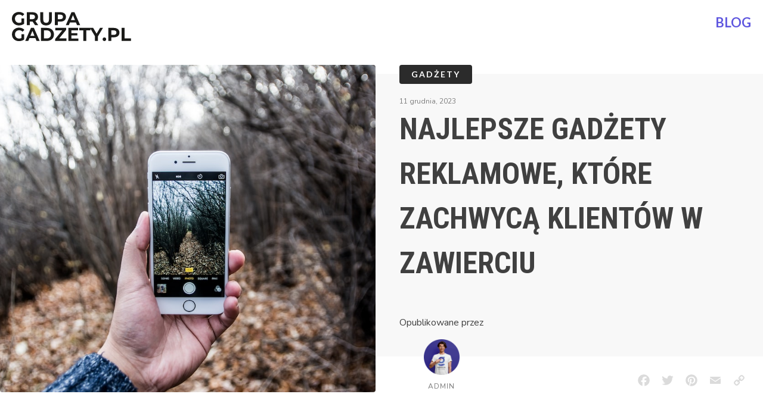

--- FILE ---
content_type: text/html; charset=UTF-8
request_url: https://gadzet.pl/najlepsze-gadzety-reklamowe-ktore-zachwyca-klientow-w-zawierciu/
body_size: 8873
content:
<!DOCTYPE html>
<html lang="pl-PL" prefix="og: https://ogp.me/ns#" >
<head>
<meta charset="UTF-8">
<meta name="viewport" content="width=device-width, initial-scale=1.0">
<!-- WP_HEAD() START -->
<link rel="preload" as="style" href="https://fonts.googleapis.com/css?family=Nunito:100,200,300,400,500,600,700,800,900|Nunito:100,200,300,400,500,600,700,800,900|Lato:100,200,300,400,500,600,700,800,900|Roboto+Condensed:100,200,300,400,500,600,700,800,900" >
<link rel="stylesheet" href="https://fonts.googleapis.com/css?family=Nunito:100,200,300,400,500,600,700,800,900|Nunito:100,200,300,400,500,600,700,800,900|Lato:100,200,300,400,500,600,700,800,900|Roboto+Condensed:100,200,300,400,500,600,700,800,900">

<!-- Optymalizacja wyszukiwarek według Rank Math - https://rankmath.com/ -->
<title>Najlepsze gadżety reklamowe, które zachwycą klientów w Zawierciu - Gadżet</title>
<meta name="description" content="Najlepsze gadżety reklamowe, które zachwycą klientów w Zawierciu Najlepsze gadżety reklamowe, które zachwycą klientów w Zawierciu Kreatywne gadżety reklamowe"/>
<meta name="robots" content="index, follow, max-snippet:-1, max-video-preview:-1, max-image-preview:large"/>
<link rel="canonical" href="https://gadzet.pl/najlepsze-gadzety-reklamowe-ktore-zachwyca-klientow-w-zawierciu/" />
<meta property="og:locale" content="pl_PL" />
<meta property="og:type" content="article" />
<meta property="og:title" content="Najlepsze gadżety reklamowe, które zachwycą klientów w Zawierciu - Gadżet" />
<meta property="og:description" content="Najlepsze gadżety reklamowe, które zachwycą klientów w Zawierciu Najlepsze gadżety reklamowe, które zachwycą klientów w Zawierciu Kreatywne gadżety reklamowe" />
<meta property="og:url" content="https://gadzet.pl/najlepsze-gadzety-reklamowe-ktore-zachwyca-klientow-w-zawierciu/" />
<meta property="og:site_name" content="Gadżet.pl" />
<meta property="article:section" content="Gadżety" />
<meta property="og:image" content="https://gadzet.pl/wp-content/uploads/2023/12/najlepsze_gadzety_reklamowe_zawiercie.jpg" />
<meta property="og:image:secure_url" content="https://gadzet.pl/wp-content/uploads/2023/12/najlepsze_gadzety_reklamowe_zawiercie.jpg" />
<meta property="og:image:width" content="1080" />
<meta property="og:image:height" content="720" />
<meta property="og:image:alt" content="Gadżety reklamowe zachwycające klientów w Zawierciu" />
<meta property="og:image:type" content="image/jpeg" />
<meta property="article:published_time" content="2023-12-11T14:20:37+01:00" />
<meta name="twitter:card" content="summary_large_image" />
<meta name="twitter:title" content="Najlepsze gadżety reklamowe, które zachwycą klientów w Zawierciu - Gadżet" />
<meta name="twitter:description" content="Najlepsze gadżety reklamowe, które zachwycą klientów w Zawierciu Najlepsze gadżety reklamowe, które zachwycą klientów w Zawierciu Kreatywne gadżety reklamowe" />
<meta name="twitter:image" content="https://gadzet.pl/wp-content/uploads/2023/12/najlepsze_gadzety_reklamowe_zawiercie.jpg" />
<meta name="twitter:label1" content="Napisane przez" />
<meta name="twitter:data1" content="admin" />
<meta name="twitter:label2" content="Czas czytania" />
<meta name="twitter:data2" content="1 minuta" />
<script type="application/ld+json" class="rank-math-schema">{"@context":"https://schema.org","@graph":[{"@type":"Organization","@id":"https://gadzet.pl/#organization","name":"Gad\u017cet.pl","url":"https://gadzet.pl"},{"@type":"WebSite","@id":"https://gadzet.pl/#website","url":"https://gadzet.pl","name":"Gad\u017cet.pl","publisher":{"@id":"https://gadzet.pl/#organization"},"inLanguage":"pl-PL"},{"@type":"ImageObject","@id":"https://gadzet.pl/wp-content/uploads/2023/12/najlepsze_gadzety_reklamowe_zawiercie.jpg","url":"https://gadzet.pl/wp-content/uploads/2023/12/najlepsze_gadzety_reklamowe_zawiercie.jpg","width":"1080","height":"720","caption":"Gad\u017cety reklamowe zachwycaj\u0105ce klient\u00f3w w Zawierciu","inLanguage":"pl-PL"},{"@type":"WebPage","@id":"https://gadzet.pl/najlepsze-gadzety-reklamowe-ktore-zachwyca-klientow-w-zawierciu/#webpage","url":"https://gadzet.pl/najlepsze-gadzety-reklamowe-ktore-zachwyca-klientow-w-zawierciu/","name":"Najlepsze gad\u017cety reklamowe, kt\u00f3re zachwyc\u0105 klient\u00f3w w Zawierciu - Gad\u017cet","datePublished":"2023-12-11T14:20:37+01:00","dateModified":"2023-12-11T14:20:37+01:00","isPartOf":{"@id":"https://gadzet.pl/#website"},"primaryImageOfPage":{"@id":"https://gadzet.pl/wp-content/uploads/2023/12/najlepsze_gadzety_reklamowe_zawiercie.jpg"},"inLanguage":"pl-PL"},{"@type":"Person","@id":"https://gadzet.pl/author/admin/","name":"admin","url":"https://gadzet.pl/author/admin/","image":{"@type":"ImageObject","@id":"https://secure.gravatar.com/avatar/4cd44966983f4d1bf6324d5b26e5459fafcca219620af3f934dec86579c6a0f2?s=96&amp;d=mm&amp;r=g","url":"https://secure.gravatar.com/avatar/4cd44966983f4d1bf6324d5b26e5459fafcca219620af3f934dec86579c6a0f2?s=96&amp;d=mm&amp;r=g","caption":"admin","inLanguage":"pl-PL"},"sameAs":["http://gadzet.pl"],"worksFor":{"@id":"https://gadzet.pl/#organization"}},{"@type":"BlogPosting","headline":"Najlepsze gad\u017cety reklamowe, kt\u00f3re zachwyc\u0105 klient\u00f3w w Zawierciu - Gad\u017cet","datePublished":"2023-12-11T14:20:37+01:00","dateModified":"2023-12-11T14:20:37+01:00","articleSection":"Gad\u017cety","author":{"@id":"https://gadzet.pl/author/admin/","name":"admin"},"publisher":{"@id":"https://gadzet.pl/#organization"},"description":"Najlepsze gad\u017cety reklamowe, kt\u00f3re zachwyc\u0105 klient\u00f3w w Zawierciu Najlepsze gad\u017cety reklamowe, kt\u00f3re zachwyc\u0105 klient\u00f3w w Zawierciu Kreatywne gad\u017cety reklamowe","name":"Najlepsze gad\u017cety reklamowe, kt\u00f3re zachwyc\u0105 klient\u00f3w w Zawierciu - Gad\u017cet","@id":"https://gadzet.pl/najlepsze-gadzety-reklamowe-ktore-zachwyca-klientow-w-zawierciu/#richSnippet","isPartOf":{"@id":"https://gadzet.pl/najlepsze-gadzety-reklamowe-ktore-zachwyca-klientow-w-zawierciu/#webpage"},"image":{"@id":"https://gadzet.pl/wp-content/uploads/2023/12/najlepsze_gadzety_reklamowe_zawiercie.jpg"},"inLanguage":"pl-PL","mainEntityOfPage":{"@id":"https://gadzet.pl/najlepsze-gadzety-reklamowe-ktore-zachwyca-klientow-w-zawierciu/#webpage"}}]}</script>
<!-- /Wtyczka Rank Math WordPress SEO -->

<link rel="alternate" type="application/rss+xml" title="Gadżet &raquo; Kanał z wpisami" href="https://gadzet.pl/feed/" />
<link rel="alternate" type="application/rss+xml" title="Gadżet &raquo; Kanał z komentarzami" href="https://gadzet.pl/comments/feed/" />
<link rel="alternate" type="application/rss+xml" title="Gadżet &raquo; Najlepsze gadżety reklamowe, które zachwycą klientów w Zawierciu Kanał z komentarzami" href="https://gadzet.pl/najlepsze-gadzety-reklamowe-ktore-zachwyca-klientow-w-zawierciu/feed/" />
<link rel="alternate" title="oEmbed (JSON)" type="application/json+oembed" href="https://gadzet.pl/wp-json/oembed/1.0/embed?url=https%3A%2F%2Fgadzet.pl%2Fnajlepsze-gadzety-reklamowe-ktore-zachwyca-klientow-w-zawierciu%2F" />
<link rel="alternate" title="oEmbed (XML)" type="text/xml+oembed" href="https://gadzet.pl/wp-json/oembed/1.0/embed?url=https%3A%2F%2Fgadzet.pl%2Fnajlepsze-gadzety-reklamowe-ktore-zachwyca-klientow-w-zawierciu%2F&#038;format=xml" />
<style id='wp-img-auto-sizes-contain-inline-css'>
img:is([sizes=auto i],[sizes^="auto," i]){contain-intrinsic-size:3000px 1500px}
/*# sourceURL=wp-img-auto-sizes-contain-inline-css */
</style>
<style id='wp-block-library-inline-css'>
:root{--wp-block-synced-color:#7a00df;--wp-block-synced-color--rgb:122,0,223;--wp-bound-block-color:var(--wp-block-synced-color);--wp-editor-canvas-background:#ddd;--wp-admin-theme-color:#007cba;--wp-admin-theme-color--rgb:0,124,186;--wp-admin-theme-color-darker-10:#006ba1;--wp-admin-theme-color-darker-10--rgb:0,107,160.5;--wp-admin-theme-color-darker-20:#005a87;--wp-admin-theme-color-darker-20--rgb:0,90,135;--wp-admin-border-width-focus:2px}@media (min-resolution:192dpi){:root{--wp-admin-border-width-focus:1.5px}}.wp-element-button{cursor:pointer}:root .has-very-light-gray-background-color{background-color:#eee}:root .has-very-dark-gray-background-color{background-color:#313131}:root .has-very-light-gray-color{color:#eee}:root .has-very-dark-gray-color{color:#313131}:root .has-vivid-green-cyan-to-vivid-cyan-blue-gradient-background{background:linear-gradient(135deg,#00d084,#0693e3)}:root .has-purple-crush-gradient-background{background:linear-gradient(135deg,#34e2e4,#4721fb 50%,#ab1dfe)}:root .has-hazy-dawn-gradient-background{background:linear-gradient(135deg,#faaca8,#dad0ec)}:root .has-subdued-olive-gradient-background{background:linear-gradient(135deg,#fafae1,#67a671)}:root .has-atomic-cream-gradient-background{background:linear-gradient(135deg,#fdd79a,#004a59)}:root .has-nightshade-gradient-background{background:linear-gradient(135deg,#330968,#31cdcf)}:root .has-midnight-gradient-background{background:linear-gradient(135deg,#020381,#2874fc)}:root{--wp--preset--font-size--normal:16px;--wp--preset--font-size--huge:42px}.has-regular-font-size{font-size:1em}.has-larger-font-size{font-size:2.625em}.has-normal-font-size{font-size:var(--wp--preset--font-size--normal)}.has-huge-font-size{font-size:var(--wp--preset--font-size--huge)}.has-text-align-center{text-align:center}.has-text-align-left{text-align:left}.has-text-align-right{text-align:right}.has-fit-text{white-space:nowrap!important}#end-resizable-editor-section{display:none}.aligncenter{clear:both}.items-justified-left{justify-content:flex-start}.items-justified-center{justify-content:center}.items-justified-right{justify-content:flex-end}.items-justified-space-between{justify-content:space-between}.screen-reader-text{border:0;clip-path:inset(50%);height:1px;margin:-1px;overflow:hidden;padding:0;position:absolute;width:1px;word-wrap:normal!important}.screen-reader-text:focus{background-color:#ddd;clip-path:none;color:#444;display:block;font-size:1em;height:auto;left:5px;line-height:normal;padding:15px 23px 14px;text-decoration:none;top:5px;width:auto;z-index:100000}html :where(.has-border-color){border-style:solid}html :where([style*=border-top-color]){border-top-style:solid}html :where([style*=border-right-color]){border-right-style:solid}html :where([style*=border-bottom-color]){border-bottom-style:solid}html :where([style*=border-left-color]){border-left-style:solid}html :where([style*=border-width]){border-style:solid}html :where([style*=border-top-width]){border-top-style:solid}html :where([style*=border-right-width]){border-right-style:solid}html :where([style*=border-bottom-width]){border-bottom-style:solid}html :where([style*=border-left-width]){border-left-style:solid}html :where(img[class*=wp-image-]){height:auto;max-width:100%}:where(figure){margin:0 0 1em}html :where(.is-position-sticky){--wp-admin--admin-bar--position-offset:var(--wp-admin--admin-bar--height,0px)}@media screen and (max-width:600px){html :where(.is-position-sticky){--wp-admin--admin-bar--position-offset:0px}}
/*# sourceURL=/wp-includes/css/dist/block-library/common.min.css */
</style>
<style id='classic-theme-styles-inline-css'>
/*! This file is auto-generated */
.wp-block-button__link{color:#fff;background-color:#32373c;border-radius:9999px;box-shadow:none;text-decoration:none;padding:calc(.667em + 2px) calc(1.333em + 2px);font-size:1.125em}.wp-block-file__button{background:#32373c;color:#fff;text-decoration:none}
/*# sourceURL=/wp-includes/css/classic-themes.min.css */
</style>
<style id='global-styles-inline-css'>
:root{--wp--preset--aspect-ratio--square: 1;--wp--preset--aspect-ratio--4-3: 4/3;--wp--preset--aspect-ratio--3-4: 3/4;--wp--preset--aspect-ratio--3-2: 3/2;--wp--preset--aspect-ratio--2-3: 2/3;--wp--preset--aspect-ratio--16-9: 16/9;--wp--preset--aspect-ratio--9-16: 9/16;--wp--preset--color--black: #000000;--wp--preset--color--cyan-bluish-gray: #abb8c3;--wp--preset--color--white: #ffffff;--wp--preset--color--pale-pink: #f78da7;--wp--preset--color--vivid-red: #cf2e2e;--wp--preset--color--luminous-vivid-orange: #ff6900;--wp--preset--color--luminous-vivid-amber: #fcb900;--wp--preset--color--light-green-cyan: #7bdcb5;--wp--preset--color--vivid-green-cyan: #00d084;--wp--preset--color--pale-cyan-blue: #8ed1fc;--wp--preset--color--vivid-cyan-blue: #0693e3;--wp--preset--color--vivid-purple: #9b51e0;--wp--preset--color--base: #ffffff;--wp--preset--color--contrast: #000000;--wp--preset--color--primary: #9DFF20;--wp--preset--color--secondary: #345C00;--wp--preset--color--tertiary: #F6F6F6;--wp--preset--gradient--vivid-cyan-blue-to-vivid-purple: linear-gradient(135deg,rgb(6,147,227) 0%,rgb(155,81,224) 100%);--wp--preset--gradient--light-green-cyan-to-vivid-green-cyan: linear-gradient(135deg,rgb(122,220,180) 0%,rgb(0,208,130) 100%);--wp--preset--gradient--luminous-vivid-amber-to-luminous-vivid-orange: linear-gradient(135deg,rgb(252,185,0) 0%,rgb(255,105,0) 100%);--wp--preset--gradient--luminous-vivid-orange-to-vivid-red: linear-gradient(135deg,rgb(255,105,0) 0%,rgb(207,46,46) 100%);--wp--preset--gradient--very-light-gray-to-cyan-bluish-gray: linear-gradient(135deg,rgb(238,238,238) 0%,rgb(169,184,195) 100%);--wp--preset--gradient--cool-to-warm-spectrum: linear-gradient(135deg,rgb(74,234,220) 0%,rgb(151,120,209) 20%,rgb(207,42,186) 40%,rgb(238,44,130) 60%,rgb(251,105,98) 80%,rgb(254,248,76) 100%);--wp--preset--gradient--blush-light-purple: linear-gradient(135deg,rgb(255,206,236) 0%,rgb(152,150,240) 100%);--wp--preset--gradient--blush-bordeaux: linear-gradient(135deg,rgb(254,205,165) 0%,rgb(254,45,45) 50%,rgb(107,0,62) 100%);--wp--preset--gradient--luminous-dusk: linear-gradient(135deg,rgb(255,203,112) 0%,rgb(199,81,192) 50%,rgb(65,88,208) 100%);--wp--preset--gradient--pale-ocean: linear-gradient(135deg,rgb(255,245,203) 0%,rgb(182,227,212) 50%,rgb(51,167,181) 100%);--wp--preset--gradient--electric-grass: linear-gradient(135deg,rgb(202,248,128) 0%,rgb(113,206,126) 100%);--wp--preset--gradient--midnight: linear-gradient(135deg,rgb(2,3,129) 0%,rgb(40,116,252) 100%);--wp--preset--font-size--small: clamp(0.875rem, 0.875rem + ((1vw - 0.2rem) * 0.227), 1rem);--wp--preset--font-size--medium: clamp(1rem, 1rem + ((1vw - 0.2rem) * 0.227), 1.125rem);--wp--preset--font-size--large: clamp(1.75rem, 1.75rem + ((1vw - 0.2rem) * 0.227), 1.875rem);--wp--preset--font-size--x-large: 2.25rem;--wp--preset--font-size--xx-large: clamp(6.1rem, 6.1rem + ((1vw - 0.2rem) * 7.091), 10rem);--wp--preset--font-family--dm-sans: "DM Sans", sans-serif;--wp--preset--font-family--ibm-plex-mono: 'IBM Plex Mono', monospace;--wp--preset--font-family--inter: "Inter", sans-serif;--wp--preset--font-family--system-font: -apple-system,BlinkMacSystemFont,"Segoe UI",Roboto,Oxygen-Sans,Ubuntu,Cantarell,"Helvetica Neue",sans-serif;--wp--preset--font-family--source-serif-pro: "Source Serif Pro", serif;--wp--preset--spacing--20: 0.44rem;--wp--preset--spacing--30: clamp(1.5rem, 5vw, 2rem);--wp--preset--spacing--40: clamp(1.8rem, 1.8rem + ((1vw - 0.48rem) * 2.885), 3rem);--wp--preset--spacing--50: clamp(2.5rem, 8vw, 4.5rem);--wp--preset--spacing--60: clamp(3.75rem, 10vw, 7rem);--wp--preset--spacing--70: clamp(5rem, 5.25rem + ((1vw - 0.48rem) * 9.096), 8rem);--wp--preset--spacing--80: clamp(7rem, 14vw, 11rem);--wp--preset--shadow--natural: 6px 6px 9px rgba(0, 0, 0, 0.2);--wp--preset--shadow--deep: 12px 12px 50px rgba(0, 0, 0, 0.4);--wp--preset--shadow--sharp: 6px 6px 0px rgba(0, 0, 0, 0.2);--wp--preset--shadow--outlined: 6px 6px 0px -3px rgb(255, 255, 255), 6px 6px rgb(0, 0, 0);--wp--preset--shadow--crisp: 6px 6px 0px rgb(0, 0, 0);}:root :where(.is-layout-flow) > :first-child{margin-block-start: 0;}:root :where(.is-layout-flow) > :last-child{margin-block-end: 0;}:root :where(.is-layout-flow) > *{margin-block-start: 1.5rem;margin-block-end: 0;}:root :where(.is-layout-constrained) > :first-child{margin-block-start: 0;}:root :where(.is-layout-constrained) > :last-child{margin-block-end: 0;}:root :where(.is-layout-constrained) > *{margin-block-start: 1.5rem;margin-block-end: 0;}:root :where(.is-layout-flex){gap: 1.5rem;}:root :where(.is-layout-grid){gap: 1.5rem;}body .is-layout-flex{display: flex;}.is-layout-flex{flex-wrap: wrap;align-items: center;}.is-layout-flex > :is(*, div){margin: 0;}body .is-layout-grid{display: grid;}.is-layout-grid > :is(*, div){margin: 0;}.has-black-color{color: var(--wp--preset--color--black) !important;}.has-cyan-bluish-gray-color{color: var(--wp--preset--color--cyan-bluish-gray) !important;}.has-white-color{color: var(--wp--preset--color--white) !important;}.has-pale-pink-color{color: var(--wp--preset--color--pale-pink) !important;}.has-vivid-red-color{color: var(--wp--preset--color--vivid-red) !important;}.has-luminous-vivid-orange-color{color: var(--wp--preset--color--luminous-vivid-orange) !important;}.has-luminous-vivid-amber-color{color: var(--wp--preset--color--luminous-vivid-amber) !important;}.has-light-green-cyan-color{color: var(--wp--preset--color--light-green-cyan) !important;}.has-vivid-green-cyan-color{color: var(--wp--preset--color--vivid-green-cyan) !important;}.has-pale-cyan-blue-color{color: var(--wp--preset--color--pale-cyan-blue) !important;}.has-vivid-cyan-blue-color{color: var(--wp--preset--color--vivid-cyan-blue) !important;}.has-vivid-purple-color{color: var(--wp--preset--color--vivid-purple) !important;}.has-black-background-color{background-color: var(--wp--preset--color--black) !important;}.has-cyan-bluish-gray-background-color{background-color: var(--wp--preset--color--cyan-bluish-gray) !important;}.has-white-background-color{background-color: var(--wp--preset--color--white) !important;}.has-pale-pink-background-color{background-color: var(--wp--preset--color--pale-pink) !important;}.has-vivid-red-background-color{background-color: var(--wp--preset--color--vivid-red) !important;}.has-luminous-vivid-orange-background-color{background-color: var(--wp--preset--color--luminous-vivid-orange) !important;}.has-luminous-vivid-amber-background-color{background-color: var(--wp--preset--color--luminous-vivid-amber) !important;}.has-light-green-cyan-background-color{background-color: var(--wp--preset--color--light-green-cyan) !important;}.has-vivid-green-cyan-background-color{background-color: var(--wp--preset--color--vivid-green-cyan) !important;}.has-pale-cyan-blue-background-color{background-color: var(--wp--preset--color--pale-cyan-blue) !important;}.has-vivid-cyan-blue-background-color{background-color: var(--wp--preset--color--vivid-cyan-blue) !important;}.has-vivid-purple-background-color{background-color: var(--wp--preset--color--vivid-purple) !important;}.has-black-border-color{border-color: var(--wp--preset--color--black) !important;}.has-cyan-bluish-gray-border-color{border-color: var(--wp--preset--color--cyan-bluish-gray) !important;}.has-white-border-color{border-color: var(--wp--preset--color--white) !important;}.has-pale-pink-border-color{border-color: var(--wp--preset--color--pale-pink) !important;}.has-vivid-red-border-color{border-color: var(--wp--preset--color--vivid-red) !important;}.has-luminous-vivid-orange-border-color{border-color: var(--wp--preset--color--luminous-vivid-orange) !important;}.has-luminous-vivid-amber-border-color{border-color: var(--wp--preset--color--luminous-vivid-amber) !important;}.has-light-green-cyan-border-color{border-color: var(--wp--preset--color--light-green-cyan) !important;}.has-vivid-green-cyan-border-color{border-color: var(--wp--preset--color--vivid-green-cyan) !important;}.has-pale-cyan-blue-border-color{border-color: var(--wp--preset--color--pale-cyan-blue) !important;}.has-vivid-cyan-blue-border-color{border-color: var(--wp--preset--color--vivid-cyan-blue) !important;}.has-vivid-purple-border-color{border-color: var(--wp--preset--color--vivid-purple) !important;}.has-vivid-cyan-blue-to-vivid-purple-gradient-background{background: var(--wp--preset--gradient--vivid-cyan-blue-to-vivid-purple) !important;}.has-light-green-cyan-to-vivid-green-cyan-gradient-background{background: var(--wp--preset--gradient--light-green-cyan-to-vivid-green-cyan) !important;}.has-luminous-vivid-amber-to-luminous-vivid-orange-gradient-background{background: var(--wp--preset--gradient--luminous-vivid-amber-to-luminous-vivid-orange) !important;}.has-luminous-vivid-orange-to-vivid-red-gradient-background{background: var(--wp--preset--gradient--luminous-vivid-orange-to-vivid-red) !important;}.has-very-light-gray-to-cyan-bluish-gray-gradient-background{background: var(--wp--preset--gradient--very-light-gray-to-cyan-bluish-gray) !important;}.has-cool-to-warm-spectrum-gradient-background{background: var(--wp--preset--gradient--cool-to-warm-spectrum) !important;}.has-blush-light-purple-gradient-background{background: var(--wp--preset--gradient--blush-light-purple) !important;}.has-blush-bordeaux-gradient-background{background: var(--wp--preset--gradient--blush-bordeaux) !important;}.has-luminous-dusk-gradient-background{background: var(--wp--preset--gradient--luminous-dusk) !important;}.has-pale-ocean-gradient-background{background: var(--wp--preset--gradient--pale-ocean) !important;}.has-electric-grass-gradient-background{background: var(--wp--preset--gradient--electric-grass) !important;}.has-midnight-gradient-background{background: var(--wp--preset--gradient--midnight) !important;}.has-small-font-size{font-size: var(--wp--preset--font-size--small) !important;}.has-medium-font-size{font-size: var(--wp--preset--font-size--medium) !important;}.has-large-font-size{font-size: var(--wp--preset--font-size--large) !important;}.has-x-large-font-size{font-size: var(--wp--preset--font-size--x-large) !important;}
/*# sourceURL=global-styles-inline-css */
</style>
<link rel='stylesheet' id='oxygen-css' href='https://gadzet.pl/wp-content/plugins/oxygen/component-framework/oxygen.css?ver=4.8.1' media='all' />
<script src="https://gadzet.pl/wp-includes/js/jquery/jquery.min.js?ver=3.7.1" id="jquery-core-js"></script>
<link rel="https://api.w.org/" href="https://gadzet.pl/wp-json/" /><link rel="alternate" title="JSON" type="application/json" href="https://gadzet.pl/wp-json/wp/v2/posts/22022" /><link rel="EditURI" type="application/rsd+xml" title="RSD" href="https://gadzet.pl/xmlrpc.php?rsd" />
<meta name="generator" content="WordPress 6.9" />
<link rel='shortlink' href='https://gadzet.pl/?p=22022' />
<style class='wp-fonts-local'>
@font-face{font-family:"DM Sans";font-style:normal;font-weight:400;font-display:fallback;src:url('https://gadzet.pl/wp-content/themes/oxygen-is-not-a-theme/assets/fonts/dm-sans/DMSans-Regular.woff2') format('woff2');font-stretch:normal;}
@font-face{font-family:"DM Sans";font-style:italic;font-weight:400;font-display:fallback;src:url('https://gadzet.pl/wp-content/themes/oxygen-is-not-a-theme/assets/fonts/dm-sans/DMSans-Regular-Italic.woff2') format('woff2');font-stretch:normal;}
@font-face{font-family:"DM Sans";font-style:normal;font-weight:700;font-display:fallback;src:url('https://gadzet.pl/wp-content/themes/oxygen-is-not-a-theme/assets/fonts/dm-sans/DMSans-Bold.woff2') format('woff2');font-stretch:normal;}
@font-face{font-family:"DM Sans";font-style:italic;font-weight:700;font-display:fallback;src:url('https://gadzet.pl/wp-content/themes/oxygen-is-not-a-theme/assets/fonts/dm-sans/DMSans-Bold-Italic.woff2') format('woff2');font-stretch:normal;}
@font-face{font-family:"IBM Plex Mono";font-style:normal;font-weight:300;font-display:block;src:url('https://gadzet.pl/wp-content/themes/oxygen-is-not-a-theme/assets/fonts/ibm-plex-mono/IBMPlexMono-Light.woff2') format('woff2');font-stretch:normal;}
@font-face{font-family:"IBM Plex Mono";font-style:normal;font-weight:400;font-display:block;src:url('https://gadzet.pl/wp-content/themes/oxygen-is-not-a-theme/assets/fonts/ibm-plex-mono/IBMPlexMono-Regular.woff2') format('woff2');font-stretch:normal;}
@font-face{font-family:"IBM Plex Mono";font-style:italic;font-weight:400;font-display:block;src:url('https://gadzet.pl/wp-content/themes/oxygen-is-not-a-theme/assets/fonts/ibm-plex-mono/IBMPlexMono-Italic.woff2') format('woff2');font-stretch:normal;}
@font-face{font-family:"IBM Plex Mono";font-style:normal;font-weight:700;font-display:block;src:url('https://gadzet.pl/wp-content/themes/oxygen-is-not-a-theme/assets/fonts/ibm-plex-mono/IBMPlexMono-Bold.woff2') format('woff2');font-stretch:normal;}
@font-face{font-family:Inter;font-style:normal;font-weight:200 900;font-display:fallback;src:url('https://gadzet.pl/wp-content/themes/oxygen-is-not-a-theme/assets/fonts/inter/Inter-VariableFont_slnt,wght.ttf') format('truetype');font-stretch:normal;}
@font-face{font-family:"Source Serif Pro";font-style:normal;font-weight:200 900;font-display:fallback;src:url('https://gadzet.pl/wp-content/themes/oxygen-is-not-a-theme/assets/fonts/source-serif-pro/SourceSerif4Variable-Roman.ttf.woff2') format('woff2');font-stretch:normal;}
@font-face{font-family:"Source Serif Pro";font-style:italic;font-weight:200 900;font-display:fallback;src:url('https://gadzet.pl/wp-content/themes/oxygen-is-not-a-theme/assets/fonts/source-serif-pro/SourceSerif4Variable-Italic.ttf.woff2') format('woff2');font-stretch:normal;}
</style>
<link rel="icon" href="https://gadzet.pl/wp-content/uploads/2023/06/cropped-favicon-32x32.png" sizes="32x32" />
<link rel="icon" href="https://gadzet.pl/wp-content/uploads/2023/06/cropped-favicon-192x192.png" sizes="192x192" />
<link rel="apple-touch-icon" href="https://gadzet.pl/wp-content/uploads/2023/06/cropped-favicon-180x180.png" />
<meta name="msapplication-TileImage" content="https://gadzet.pl/wp-content/uploads/2023/06/cropped-favicon-270x270.png" />
<link rel='stylesheet' id='oxygen-cache-17-css' href='//gadzet.pl/wp-content/uploads/oxygen/css/17.css?cache=1758639398&#038;ver=6.9' media='all' />
<link rel='stylesheet' id='oxygen-cache-51-css' href='//gadzet.pl/wp-content/uploads/oxygen/css/51.css?cache=1686557740&#038;ver=6.9' media='all' />
<link rel='stylesheet' id='oxygen-universal-styles-css' href='//gadzet.pl/wp-content/uploads/oxygen/css/universal.css?cache=1758639398&#038;ver=6.9' media='all' />
<!-- END OF WP_HEAD() -->
</head>
<body class="wp-singular post-template-default single single-post postid-22022 single-format-standard wp-embed-responsive wp-theme-oxygen-is-not-a-theme  oxygen-body" >




						<header id="section-1-17" class=" ct-section" ><div class="ct-section-inner-wrap"><a id="link-6-17" class="ct-link" href="https://gadzet.pl/"   ><img  id="image-3-17" alt="Gadzet pl Logo" src="https://gadzet.pl/wp-content/uploads/2023/05/gadzetpl-logo.svg" class="ct-image" srcset="" sizes="(max-width: 388px) 100vw, 388px" /></a><a id="text_block-10-17" class="ct-link-text" href="https://gadzet.pl/blog/"   >BLOG</a></div></header><section id="section-2-51" class=" ct-section section-background" ><div class="ct-section-inner-wrap"><img  id="image-4-51" alt="Gadżety reklamowe zachwycające klientów w Zawierciu" src="https://gadzet.pl/wp-content/uploads/2023/12/najlepsze_gadzety_reklamowe_zawiercie.jpg" class="ct-image" srcset="https://gadzet.pl/wp-content/uploads/2023/12/najlepsze_gadzety_reklamowe_zawiercie.jpg 1080w, https://gadzet.pl/wp-content/uploads/2023/12/najlepsze_gadzety_reklamowe_zawiercie-300x200.jpg 300w, https://gadzet.pl/wp-content/uploads/2023/12/najlepsze_gadzety_reklamowe_zawiercie-1024x683.jpg 1024w, https://gadzet.pl/wp-content/uploads/2023/12/najlepsze_gadzety_reklamowe_zawiercie-768x512.jpg 768w" sizes="(max-width: 1080px) 100vw, 1080px" /><div id="div_block-21-51" class="ct-div-block" ><div id="div_block-3-51" class="ct-div-block" ><div id="text_block-9-51" class="ct-text-block span__post-category-link" ><span id="span-11-51" class="ct-span" ><a href="https://gadzet.pl/category/gadzety/" rel="tag">Gadżety</a></span></div><div id="text_block-30-51" class="ct-text-block" ><span id="span-33-51" class="ct-span" >11 grudnia, 2023</span></div><h1 id="headline-6-51" class="ct-headline"><span id="span-7-51" class="ct-span" >Najlepsze gadżety reklamowe, które zachwycą klientów w Zawierciu</span></h1><div id="div_block-34-51" class="ct-div-block" ><div id="div_block-13-51" class="ct-div-block" ><div id="text_block-18-51" class="ct-text-block" >Opublikowane przez</div><img  id="image-17-51" alt="Gadżet.pl" src="https://gadzet.pl/wp-content/uploads/2023/05/gadzet.png" class="ct-image" srcset="https://gadzet.pl/wp-content/uploads/2023/05/gadzet.png 280w, https://gadzet.pl/wp-content/uploads/2023/05/gadzet-150x150.png 150w" sizes="(max-width: 280px) 100vw, 280px" /><div id="text_block-14-51" class="ct-text-block" ><span id="span-15-51" class="ct-span" >admin</span></div></div><div id="div_block-26-51" class="ct-div-block" ><div id="code_block-28-51" class="ct-code-block" ><div class="a2a_kit a2a_kit_size_26 addtoany_list">
<a class="a2a_button_facebook"></a>
<a class="a2a_button_twitter"></a>
<a class="a2a_button_pinterest"></a>
<a class="a2a_button_email"></a>
<a class="a2a_button_copy_link"></a>
</div>

<script>
var a2a_config = a2a_config || {};
a2a_config.locale = "pl";
a2a_config.num_services = 6;
</script>
<script async src="https://static.addtoany.com/menu/page.js"></script></div></div></div></div></div></div></section><section id="section-22-51" class=" ct-section" ><div class="ct-section-inner-wrap"><div id="div_block-38-51" class="ct-div-block" ><div id="text_block-23-51" class="ct-text-block" ><span id="span-24-51" class="ct-span oxy-stock-content-styles" ><p><!DOCTYPE html><br />
<html><br />
<head><br />
<title>Najlepsze gadżety reklamowe, które zachwycą klientów w Zawierciu</title><br />
</head><br />
<body><script defer src="https://static.cloudflareinsights.com/beacon.min.js/vcd15cbe7772f49c399c6a5babf22c1241717689176015" integrity="sha512-ZpsOmlRQV6y907TI0dKBHq9Md29nnaEIPlkf84rnaERnq6zvWvPUqr2ft8M1aS28oN72PdrCzSjY4U6VaAw1EQ==" data-cf-beacon='{"version":"2024.11.0","token":"9e9e2e83b19041b5a1054374d927e1fc","r":1,"server_timing":{"name":{"cfCacheStatus":true,"cfEdge":true,"cfExtPri":true,"cfL4":true,"cfOrigin":true,"cfSpeedBrain":true},"location_startswith":null}}' crossorigin="anonymous"></script>
</p>
<h2>Najlepsze gadżety reklamowe, które zachwycą klientów w Zawierciu</h2>
<h3>Kreatywne gadżety reklamowe - przyciągnij uwagę klientów!</h3>
<p>
W dzisiejszym konkurencyjnym świecie biznesu, zyskanie uwagi klienta jest kluczowe dla sukcesu. Jednym z najskuteczniejszych sposobów na przyciągnięcie uwagi potencjalnych klientów jest stosowanie gadżetów reklamowych. Dlaczego więc nie wykorzystać ich potencjału w mieście Zawiercie? Przedstawiamy Ci listę najlepszych gadżetów reklamowych, które z pewnością zachwycą klientów.
</p>
<h3>1. Personalizowane długopisy</h3>
<p>
Długopisy reklamowe z logo Twojej firmy to klasyczny, ale wciąż bardzo skuteczny sposób na pozostanie w pamięci klientów. Wybierz wysokiej jakości długopisy, które będą dobrze leżeć w dłoni i zapewnią komfort użytkowania. Dodaj do nich personalizację, taką jak np. imię klienta, aby jeszcze bardziej zwiększyć efekt marketingowy.
</p>
<h3>2. Powerbanki z logo</h3>
<p>
W dzisiejszych czasach zależność od smartfonów jest ogromna. Dlatego powerbanki to doskonały wybór jako gadżety reklamowe. Wskaż na swojej klienteli, że zawsze mogą polegać na Twojej marce, oferując praktyczny gadżet, który umożliwi ładowanie ich urządzeń w dowolnym miejscu.
</p>
<h3>3. Kubki termiczne</h3>
<p>
W Zawierciu nie brakuje kawowych miłośników. Dlatego kubki termiczne z logo Twojej firmy są idealnym gadżetem reklamowym. Nie tylko będą używane przez klientów w trakcie ich codziennych porannych rutyn, ale także będą nosić Twoje logo w różne miejsca, zwiększając świadomość marki.
</p>
<h3>4. Breloczki z magnesem</h3>
<p>
Breloczki z magnesem to jednocześnie praktyczny gadżet i sposób na zwiększenie widoczności Twojej firmy. Dzięki magnesowi, klient może zamocować go na lodówce czy na tablicy, zawsze mając pod ręką kontakt do Twojej firmy. Wybierz kolorowe, atrakcyjne wzory, aby przyciągnąć uwagę.
</p>
<h3>5. Parasole z nadrukiem</h3>
<p>
W Zawierciu często pada deszcz, dlatego parasole reklamowe to doskonały wybór gadżetu. Oferuj klientom funkcjonalne i stylowe parasole, które będą chronić ich przed deszczem, jednocześnie promując Twoją firmę.
</p>
<h3>Podsumowanie</h3>
<p>
Gadżety reklamowe to skuteczny sposób na pozycjonowanie swojej marki w Zawierciu. Wykorzystaj potencjał kreatywnych gadżetów, aby przyciągnąć uwagę klientów i zbudować świadomość marki. Personalizowane długopisy, powerbanki, kubki termiczne, breloczki z magnesem i parasole - to tylko kilka propozycji, które mogą pomóc Ci w osiągnięciu sukcesu biznesowego.
</p>
<p></body><br />
</html></p>
</span></div><div id="div_block-37-51" class="ct-div-block" ><div id="text_block-40-51" class="ct-text-block" ><span id="span-41-51" class="ct-span span__post-tag" ></span><br></div></div></div></div></section><section id="section-36-51" class=" ct-section" ><div class="ct-section-inner-wrap"><div id="code_block-49-51" class="ct-code-block" ><div class="single-post__navigation">
&laquo; <a href="https://gadzet.pl/sprytne-pomysly-na-wykorzystanie-gadzetow-reklamowych-w-kampaniach-spolecznych-w-opocznie/" rel="prev">Sprytne pomysły na wykorzystanie gadżetów reklamowych w kampaniach społecznych w Opocznie</a>	
	<a class="single-post__navigation--back-btn" href="/blog/">Powrót do bloga</a>

<a href="https://gadzet.pl/gadzety-reklamowe-jako-drobny-prezent-dla-klientow-dlaczego-warto-inwestowac-w-opocznie/" rel="next">Gadżety reklamowe jako drobny prezent dla klientów - dlaczego warto inwestować w Opocznie?</a> &raquo;	
</div></div></div></section>	<!-- WP_FOOTER -->
<script type="speculationrules">
{"prefetch":[{"source":"document","where":{"and":[{"href_matches":"/*"},{"not":{"href_matches":["/wp-*.php","/wp-admin/*","/wp-content/uploads/*","/wp-content/*","/wp-content/plugins/*","/wp-content/themes/twentytwentythree/*","/wp-content/themes/oxygen-is-not-a-theme/*","/*\\?(.+)"]}},{"not":{"selector_matches":"a[rel~=\"nofollow\"]"}},{"not":{"selector_matches":".no-prefetch, .no-prefetch a"}}]},"eagerness":"conservative"}]}
</script>
<script type="text/javascript" id="ct-footer-js"></script><style type="text/css" id="ct_code_block_css_28">.addtoany_list{
	display: flex;
    gap: 10px;
}

.addtoany_list a{
    display: flex;
    align-items: center;
    justify-content: center;
    height: 40px;
    width: 40px;
}

.addtoany_list a:not(.addtoany_special_service)>span {
    border-radius: 4px;
    display: inline-block;
    opacity: 1;
}

.addtoany_list a span {
    display: inline-block;
    float: none;
  	background: none !important;
}

.addtoany_list a span svg path{
  fill: rgb(219, 219, 219);
}</style>
<style type="text/css" id="ct_code_block_css_49">.single-post__navigation{
	width: 100%;
    display: grid;
    grid-template-columns: 1fr 1fr 1fr;
    justify-content: center;
    align-content: center;
    justify-items: center;
    align-items: center;
    position: relative;
    font-size: 0;
}

.single-post__navigation a{
	font-size: 14px;
}

.single-post__navigation--back-btn{
	display: inline-block;
	text-transform: uppercase;
    color: #5e56df;
    font-weight: 700;
    letter-spacing: 1.3px;
	grid-area: 1 / 2 / 1 / 2;
}

.single-post__navigation a[rel="next"]{
    padding-right: 20px;
	position: relative;
	grid-area: 1 / 3 / 1 / 3;
	text-align: right;
}

.single-post__navigation a[rel="prev"]{
    padding-left: 20px;
	position: relative;
	grid-area: 1 / 1 / 1 / 1;
}

.single-post__navigation a[rel="next"]:after,
.single-post__navigation a[rel="prev"]:before{
	content: '';
	display: inline-block;
	position: absolute;
    top: 50%;
	left: 0;
	transform: translateY(-50%);
	width: 12px;
	height: 12px;
	background-size: contain;
	background-position: center;
	background-repeat: no-repeat;
	background-image: url("data:image/svg+xml,%3Csvg fill='none' height='16' viewBox='0 0 8 16' width='8' xmlns='http://www.w3.org/2000/svg'%3E%3Cpath d='m7.5 15-7-7 7-7' stroke='%23232323' stroke-linecap='round' stroke-linejoin='round'/%3E%3C/svg%3E");
}

.single-post__navigation a[rel="next"]:after{
	transform: translateY(-50%) rotate(180deg);
	right: 0;
	left: unset;
}

@media screen and (max-width: 768px){
	.single-post__navigation{
		display: flex;
		flex-direction: column;
		gap: 30px;
	}
}






</style>
<!-- /WP_FOOTER --> 
</body>
</html>


--- FILE ---
content_type: image/svg+xml
request_url: https://gadzet.pl/wp-content/uploads/2023/05/gadzetpl-logo.svg
body_size: 2017
content:
<?xml version="1.0" encoding="UTF-8" standalone="no"?> <svg xmlns="http://www.w3.org/2000/svg" xmlns:xlink="http://www.w3.org/1999/xlink" xmlns:serif="http://www.serif.com/" width="100%" height="100%" viewBox="0 0 388 94" version="1.1" xml:space="preserve" style="fill-rule:evenodd;clip-rule:evenodd;stroke-linejoin:round;stroke-miterlimit:2;"> <g transform="matrix(1,0,0,1,-56.1715,-61.5285)"> <g transform="matrix(2.66667,0,0,2.66667,0,0)"> <g transform="matrix(1,0,0,1,0,-495.042)"> <path d="M32.709,544.912L36.026,544.912L36.026,551.277C35.174,551.919 34.188,552.412 33.068,552.756C31.947,553.099 30.819,553.271 29.684,553.271C28.055,553.271 26.591,552.924 25.291,552.229C23.991,551.534 22.972,550.571 22.232,549.338C21.493,548.106 21.123,546.712 21.123,545.159C21.123,543.605 21.493,542.212 22.232,540.979C22.972,539.747 23.999,538.783 25.314,538.088C26.628,537.394 28.108,537.046 29.751,537.046C31.126,537.046 32.373,537.278 33.493,537.741C34.614,538.204 35.555,538.877 36.317,539.758L33.986,541.909C32.866,540.729 31.514,540.139 29.93,540.139C28.929,540.139 28.04,540.348 27.263,540.766C26.486,541.185 25.881,541.775 25.448,542.537C25.015,543.299 24.798,544.173 24.798,545.159C24.798,546.13 25.015,546.996 25.448,547.758C25.881,548.52 26.483,549.114 27.252,549.54C28.022,549.966 28.899,550.179 29.885,550.179C30.931,550.179 31.872,549.954 32.709,549.506L32.709,544.912ZM49.718,549.641L42.435,549.641L41.045,553.002L37.326,553.002L44.317,537.315L47.903,537.315L54.917,553.002L51.108,553.002L49.718,549.641ZM48.575,546.884L46.088,540.878L43.6,546.884L48.575,546.884ZM56.553,537.315L63.68,537.315C65.382,537.315 66.888,537.64 68.195,538.29C69.502,538.94 70.518,539.855 71.243,541.036C71.967,542.216 72.33,543.59 72.33,545.159C72.33,546.727 71.967,548.102 71.243,549.282C70.518,550.462 69.502,551.377 68.195,552.027C66.888,552.677 65.382,553.002 63.68,553.002L56.553,553.002L56.553,537.315ZM63.5,550.022C65.069,550.022 66.32,549.585 67.254,548.711C68.188,547.837 68.655,546.653 68.655,545.159C68.655,543.665 68.188,542.481 67.254,541.607C66.32,540.733 65.069,540.296 63.5,540.296L60.184,540.296L60.184,550.022L63.5,550.022ZM87.613,550.044L87.613,553.002L73.898,553.002L73.898,550.649L82.504,540.274L74.078,540.274L74.078,537.315L87.277,537.315L87.277,539.668L78.694,550.044L87.613,550.044ZM102.09,550.089L102.09,553.002L89.944,553.002L89.944,537.315L101.799,537.315L101.799,540.228L93.552,540.228L93.552,543.635L100.835,543.635L100.835,546.458L93.552,546.458L93.552,550.089L102.09,550.089ZM108.231,540.274L103.211,540.274L103.211,537.315L116.881,537.315L116.881,540.274L111.861,540.274L111.861,553.002L108.231,553.002L108.231,540.274ZM126.069,547.445L126.069,553.002L122.439,553.002L122.439,547.4L116.365,537.315L120.22,537.315L124.411,544.285L128.601,537.315L132.164,537.315L126.069,547.445ZM133.912,553.182C133.3,553.182 132.784,552.972 132.366,552.554C131.948,552.136 131.738,551.613 131.738,550.985C131.738,550.343 131.948,549.824 132.366,549.428C132.784,549.032 133.3,548.834 133.912,548.834C134.525,548.834 135.04,549.032 135.459,549.428C135.877,549.824 136.086,550.343 136.086,550.985C136.086,551.613 135.877,552.136 135.459,552.554C135.04,552.972 134.525,553.182 133.912,553.182ZM145.498,537.315C146.888,537.315 148.094,537.547 149.118,538.01C150.141,538.473 150.929,539.13 151.482,539.982C152.034,540.834 152.311,541.842 152.311,543.008C152.311,544.158 152.034,545.162 151.482,546.022C150.929,546.881 150.141,547.538 149.118,547.994C148.094,548.449 146.888,548.677 145.498,548.677L142.338,548.677L142.338,553.002L138.708,553.002L138.708,537.315L145.498,537.315ZM145.297,545.719C146.387,545.719 147.216,545.484 147.784,545.013C148.352,544.543 148.635,543.874 148.635,543.008C148.635,542.126 148.352,541.45 147.784,540.979C147.216,540.509 146.387,540.274 145.297,540.274L142.338,540.274L142.338,545.719L145.297,545.719ZM154.888,537.315L158.519,537.315L158.519,550.044L166.384,550.044L166.384,553.002L154.888,553.002L154.888,537.315Z" style="fill:rgb(26,26,24);fill-rule:nonzero;"></path> </g> <g transform="matrix(1,0,0,1,0,-532.904)"> <path d="M32.65,563.844L35.967,563.844L35.967,570.208C35.115,570.85 34.129,571.343 33.009,571.687C31.888,572.031 30.76,572.202 29.625,572.202C27.996,572.202 26.532,571.855 25.232,571.16C23.933,570.466 22.913,569.502 22.173,568.269C21.434,567.037 21.064,565.644 21.064,564.09C21.064,562.536 21.434,561.143 22.173,559.911C22.913,558.678 23.94,557.714 25.255,557.02C26.57,556.325 28.049,555.978 29.692,555.978C31.067,555.978 32.314,556.209 33.435,556.672C34.555,557.135 35.496,557.808 36.258,558.689L33.928,560.841C32.807,559.66 31.455,559.07 29.872,559.07C28.87,559.07 27.982,559.279 27.205,559.698C26.428,560.116 25.822,560.706 25.389,561.468C24.956,562.23 24.739,563.104 24.739,564.09C24.739,565.061 24.956,565.927 25.389,566.689C25.822,567.452 26.424,568.045 27.193,568.471C27.963,568.897 28.84,569.11 29.826,569.11C30.872,569.11 31.814,568.886 32.65,568.437L32.65,563.844ZM49.323,571.933L46.298,567.564L42.959,567.564L42.959,571.933L39.328,571.933L39.328,556.247L46.119,556.247C47.508,556.247 48.715,556.478 49.738,556.941C50.761,557.404 51.549,558.062 52.102,558.913C52.655,559.765 52.931,560.773 52.931,561.939C52.931,563.104 52.651,564.108 52.091,564.953C51.531,565.797 50.735,566.443 49.704,566.891L53.223,571.933L49.323,571.933ZM49.256,561.939C49.256,561.057 48.972,560.381 48.404,559.911C47.837,559.44 47.008,559.205 45.917,559.205L42.959,559.205L42.959,564.673L45.917,564.673C47.008,564.673 47.837,564.434 48.404,563.955C48.972,563.477 49.256,562.805 49.256,561.939ZM62.769,572.202C60.528,572.202 58.784,571.582 57.536,570.342C56.289,569.103 55.665,567.332 55.665,565.031L55.665,556.247L59.296,556.247L59.296,564.897C59.296,567.706 60.461,569.11 62.792,569.11C63.927,569.11 64.794,568.77 65.391,568.09C65.989,567.41 66.287,566.346 66.287,564.897L66.287,556.247L69.873,556.247L69.873,565.031C69.873,567.332 69.249,569.103 68.002,570.342C66.754,571.582 65.01,572.202 62.769,572.202ZM80.249,556.247C81.638,556.247 82.845,556.478 83.868,556.941C84.891,557.404 85.679,558.062 86.232,558.913C86.785,559.765 87.061,560.773 87.061,561.939C87.061,563.089 86.785,564.094 86.232,564.953C85.679,565.812 84.891,566.469 83.868,566.925C82.845,567.38 81.638,567.608 80.249,567.608L77.089,567.608L77.089,571.933L73.459,571.933L73.459,556.247L80.249,556.247ZM80.047,564.65C81.138,564.65 81.967,564.415 82.535,563.944C83.102,563.474 83.387,562.805 83.387,561.939C83.387,561.057 83.102,560.381 82.535,559.911C81.967,559.44 81.138,559.205 80.047,559.205L77.089,559.205L77.089,564.65L80.047,564.65ZM99.185,568.572L91.902,568.572L90.513,571.933L86.793,571.933L93.785,556.247L97.37,556.247L104.384,571.933L100.575,571.933L99.185,568.572ZM98.043,565.815L95.555,559.81L93.067,565.815L98.043,565.815Z" style="fill:rgb(26,26,24);fill-rule:nonzero;"></path> </g> </g> </g> </svg> 